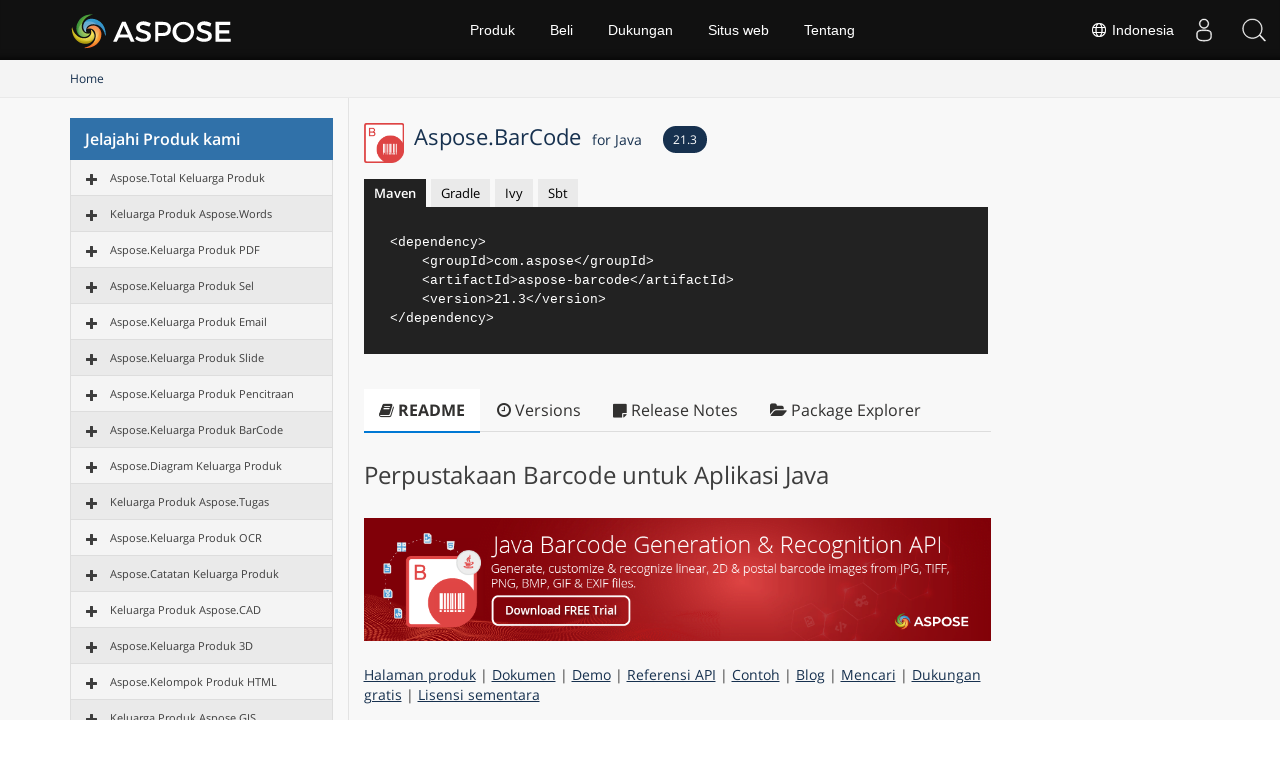

--- FILE ---
content_type: text/css
request_url: https://releases.aspose.com/css/bootstrap.css
body_size: 6801
content:
html{font-family:sans-serif;-webkit-text-size-adjust:100%;-ms-text-size-adjust:100%}body{margin:0}article,aside,details,figcaption,figure,footer,header,hgroup,main,menu,nav,section,summary{display:block}[hidden],template{display:none}a{background-color:transparent}a:active,a:hover{outline:0}b,strong{font-weight:bold}h1{margin:.67em 0;font-size:2em}sub{position:relative;font-size:75%;line-height:0;vertical-align:baseline}sub{bottom:-.25em}img{border:0}svg:not(:root){overflow:hidden}figure{margin:1em 40px}hr{height:0;-webkit-box-sizing:content-box;-moz-box-sizing:content-box;box-sizing:content-box}pre{overflow:auto}code,pre{font-family:monospace,monospace;font-size:1em}button,input,textarea{margin:0;font:inherit;color:inherit}button{overflow:visible}button{text-transform:none}button,html input[type="button"]{-webkit-appearance:button;cursor:pointer}button::-moz-focus-inner,input::-moz-focus-inner{padding:0;border:0}input{line-height:normal}input[type="number"]::-webkit-inner-spin-button,input[type="number"]::-webkit-outer-spin-button{height:auto}input[type="search"]{-webkit-box-sizing:content-box;-moz-box-sizing:content-box;box-sizing:content-box;-webkit-appearance:textfield}input[type="search"]::-webkit-search-cancel-button,input[type="search"]::-webkit-search-decoration{-webkit-appearance:none}legend{padding:0;border:0}textarea{overflow:auto}table{border-spacing:0;border-collapse:collapse}td,th{padding:0}@media print{*,*:before,*:after{color:#000!important;text-shadow:none!important;background:transparent!important;-webkit-box-shadow:none!important;box-shadow:none!important}a,a:visited{text-decoration:underline}a[href]:after{content:" (" attr(href) ")"}pre,blockquote{border:1px solid #999;page-break-inside:avoid}thead{display:table-header-group}tr,img{page-break-inside:avoid}img{max-width:100%!important}p,h2,h3{orphans:3;widows:3}h2,h3{page-break-after:avoid}.table{border-collapse:collapse!important}.table td,.table th{background-color:#fff!important}}@font-face{font-family:'Glyphicons Halflings';src:url('../css/fonts/glyphicons-halflings-regular.eot');src:url('../css/fonts/glyphicons-halflings-regular.eot?#iefix') format('embedded-opentype'),url('../css/fonts/glyphicons-halflings-regular.woff2') format('woff2'),url('../css/fonts/glyphicons-halflings-regular.woff') format('woff'),url('../css/fonts/glyphicons-halflings-regular.ttf') format('truetype'),url('../css/fonts/glyphicons-halflings-regular.svg#glyphicons_halflingsregular') format('svg')}.glyphicon{position:relative;top:1px;display:inline-block;font-family:'Glyphicons Halflings';font-style:normal;font-weight:normal;line-height:1;-webkit-font-smoothing:antialiased;-moz-osx-font-smoothing:grayscale}.glyphicon-plus:before{content:"+"}.glyphicon-minus:before{content:"−"}.glyphicon-time:before{content:""}.glyphicon-download-alt:before{content:""}.glyphicon-question-sign:before{content:""}.glyphicon-info-sign:before{content:""}.glyphicon-save:before{content:""}*{-webkit-box-sizing:border-box;-moz-box-sizing:border-box;box-sizing:border-box}*:before,*:after{-webkit-box-sizing:border-box;-moz-box-sizing:border-box;box-sizing:border-box}html{font-size:10px;-webkit-tap-highlight-color:rgba(0,0,0,0)}body{font-family:"Helvetica Neue",Helvetica,Arial,sans-serif;font-size:14px;line-height:1.42857143;color:#333;background-color:#fff}input,button,textarea{font-family:inherit;font-size:inherit;line-height:inherit}a{color:#337ab7;text-decoration:none}a:hover,a:focus{color:#23527c;text-decoration:underline}a:focus{outline:thin dotted;outline:5px auto -webkit-focus-ring-color;outline-offset:-2px}figure{margin:0}img{vertical-align:middle}.img-responsive{display:block;max-width:100%;height:auto}hr{margin-top:20px;margin-bottom:20px;border:0;border-top:1px solid #eee}.sr-only{position:absolute;width:1px;height:1px;padding:0;margin:-1px;overflow:hidden;/*clip:rect(0,0,0,0)*/;border:0}[role="button"]{cursor:pointer}h1,h2,h3,h4,.h1,.h2,.h3,.h4{font-family:inherit;font-weight:500;line-height:1.1;color:inherit}h1,.h1,h2,.h2,h3,.h3{margin-top:20px;margin-bottom:10px}h4,.h4{margin-top:10px;margin-bottom:10px}h1,.h1{font-size:36px}h2,.h2{font-size:30px}h3,.h3{font-size:24px}h4,.h4{font-size:18px}p{margin:0 0 10px}.text-center{text-align:center}.bg-info{background-color:#d9edf7}a.bg-info:hover,a.bg-info:focus{background-color:#afd9ee}ul,ol{margin-top:0;margin-bottom:10px}ul ul,ol ul,ul ol,ol ol{margin-bottom:0}blockquote{padding:10px 20px;margin:0 0 20px;font-size:17.5px;border-left:5px solid #eee}blockquote p:last-child,blockquote ul:last-child,blockquote ol:last-child{margin-bottom:0}blockquote footer{display:block;font-size:80%;line-height:1.42857143;color:#777}blockquote footer:before{content:'— '}blockquote.pull-right{padding-right:15px;padding-left:0;text-align:right;border-right:5px solid #eee;border-left:0}blockquote.pull-right footer:before{content:''}blockquote.pull-right footer:after{content:' —'}address{margin-bottom:20px;font-style:normal;line-height:1.42857143}code,pre{font-family:Menlo,Monaco,Consolas,"Courier New",monospace}code{padding:2px 4px;font-size:90%;color:#c7254e;background-color:#f9f2f4;border-radius:4px}pre{display:block;padding:9.5px;margin:0 0 10px;font-size:13px;line-height:1.42857143;color:#333;word-break:break-all;word-wrap:break-word;background-color:#f5f5f5;border:1px solid #ccc;border-radius:4px}pre code{padding:0;font-size:inherit;color:inherit;white-space:pre-wrap;background-color:transparent;border-radius:0}.container{padding-right:15px;padding-left:15px;margin-right:auto;margin-left:auto}@media(min-width:768px){.container{width:750px}}@media(min-width:992px){.container{width:970px}}@media(min-width:1200px){.container{width:1170px}}.container-fluid{padding-right:15px;padding-left:15px;margin-right:auto;margin-left:auto}.row{margin-right:-15px;margin-left:-15px}.col-sm-1,.col-md-2,.col-sm-3,.col-md-3,.col-md-5,.col-sm-8,.col-md-8,.col-sm-9,.col-md-9,.col-md-10,.col-sm-11,.col-xs-12,.col-sm-12,.col-md-12,.col-lg-12{position:relative;min-height:1px;padding-right:15px;padding-left:15px}.col-xs-12{float:left}.col-xs-12{width:100%}@media(min-width:768px){.col-sm-1,.col-sm-3,.col-sm-8,.col-sm-9,.col-sm-11,.col-sm-12{float:left}.col-sm-12{width:100%}.col-sm-11{width:91.66666667%}.col-sm-9{width:75%}.col-sm-8{width:66.66666667%}.col-sm-3{width:25%}.col-sm-1{width:8.33333333%}}@media(min-width:992px){.col-md-2,.col-md-3,.col-md-5,.col-md-8,.col-md-9,.col-md-10,.col-md-12{float:left}.col-md-12{width:100%}.col-md-10{width:83.33333333%}.col-md-9{width:75%}.col-md-8{width:66.66666667%}.col-md-5{width:41.66666667%}.col-md-3{width:25%}.col-md-2{width:16.66666667%}}@media(min-width:1200px){.col-lg-12{float:left}.col-lg-12{width:100%}}table{background-color:transparent}th{text-align:left}.table{width:100%;max-width:100%;margin-bottom:20px}.table>thead>tr>th,.table>tbody>tr>th,.table>thead>tr>td,.table>tbody>tr>td{padding:8px;line-height:1.42857143;vertical-align:top;border-top:1px solid #ddd}.table>thead>tr>th{vertical-align:bottom;border-bottom:2px solid #ddd}.table>thead:first-child>tr:first-child>th,.table>thead:first-child>tr:first-child>td{border-top:0}.table>tbody+tbody{border-top:2px solid #ddd}.table .table{background-color:#fff}table col[class*="col-"]{position:static;display:table-column;float:none}table td[class*="col-"],table th[class*="col-"]{position:static;display:table-cell;float:none}.table>thead>tr>td.active,.table>tbody>tr>td.active,.table>thead>tr>th.active,.table>tbody>tr>th.active,.table>thead>tr.active>td,.table>tbody>tr.active>td,.table>thead>tr.active>th,.table>tbody>tr.active>th{background-color:#f5f5f5}legend{display:block;width:100%;padding:0;margin-bottom:20px;font-size:21px;line-height:inherit;color:#333;border:0;border-bottom:1px solid #e5e5e5}input[type="search"]{-webkit-box-sizing:border-box;-moz-box-sizing:border-box;box-sizing:border-box}input[type="file"]{display:block}input[type="range"]{display:block;width:100%}input[type="file"]:focus{outline:thin dotted;outline:5px auto -webkit-focus-ring-color;outline-offset:-2px}output{display:block;padding-top:7px;font-size:14px;line-height:1.42857143;color:#555}.form-control{display:block;width:100%;height:34px;padding:6px 12px;font-size:14px;line-height:1.42857143;color:#555;background-color:#fff;background-image:none;border:1px solid #ccc;border-radius:4px;-webkit-box-shadow:inset 0 1px 1px rgba(0,0,0,.075);box-shadow:inset 0 1px 1px rgba(0,0,0,.075);-webkit-transition:border-color ease-in-out .15s,-webkit-box-shadow ease-in-out .15s;-o-transition:border-color ease-in-out .15s,box-shadow ease-in-out .15s;transition:border-color ease-in-out .15s,box-shadow ease-in-out .15s}.form-control:focus{border-color:#66afe9;outline:0;-webkit-box-shadow:inset 0 1px 1px rgba(0,0,0,.075),0 0 8px rgba(102,175,233,.6);box-shadow:inset 0 1px 1px rgba(0,0,0,.075),0 0 8px rgba(102,175,233,.6)}.form-control::-moz-placeholder{color:#999;opacity:1}.form-control:-ms-input-placeholder{color:#999}.form-control::-webkit-input-placeholder{color:#999}.form-control::-ms-expand{background-color:transparent;border:0}.form-control[readonly]{background-color:#eee;opacity:1}textarea.form-control{height:auto}input[type="search"]{-webkit-appearance:none}@media screen and (-webkit-min-device-pixel-ratio:0){input[type="date"].form-control,input[type="time"].form-control{line-height:34px}}.btn{display:inline-block;padding:6px 12px;margin-bottom:0;font-size:14px;font-weight:normal;line-height:1.42857143;text-align:center;white-space:nowrap;vertical-align:middle;-ms-touch-action:manipulation;touch-action:manipulation;cursor:pointer;-webkit-user-select:none;-moz-user-select:none;-ms-user-select:none;user-select:none;background-image:none;border:1px solid transparent;border-radius:4px}.btn:focus,.btn:active:focus,.btn.active:focus{outline:thin dotted;outline:5px auto -webkit-focus-ring-color;outline-offset:-2px}.btn:hover,.btn:focus{color:#333;text-decoration:none}.btn:active,.btn.active{background-image:none;outline:0;-webkit-box-shadow:inset 0 3px 5px rgba(0,0,0,.125);box-shadow:inset 0 3px 5px rgba(0,0,0,.125)}.btn-primary{color:#fff;background-color:#337ab7;border-color:#2e6da4}.btn-primary:focus{color:#fff;background-color:#286090;border-color:#122b40}.btn-primary:hover{color:#fff;background-color:#286090;border-color:#204d74}.btn-primary:active,.btn-primary.active{color:#fff;background-color:#286090;border-color:#204d74}.btn-primary:active:hover,.btn-primary.active:hover,.btn-primary:active:focus,.btn-primary.active:focus{color:#fff;background-color:#204d74;border-color:#122b40}.btn-primary:active,.btn-primary.active{background-image:none}.btn-success{color:#fff;background-color:#5cb85c;border-color:#4cae4c}.btn-success:focus{color:#fff;background-color:#449d44;border-color:#255625}.btn-success:hover{color:#fff;background-color:#449d44;border-color:#398439}.btn-success:active,.btn-success.active{color:#fff;background-color:#449d44;border-color:#398439}.btn-success:active:hover,.btn-success.active:hover,.btn-success:active:focus,.btn-success.active:focus{color:#fff;background-color:#398439;border-color:#255625}.btn-success:active,.btn-success.active{background-image:none}.btn-danger{color:#fff;background-color:#d9534f;border-color:#d43f3a}.btn-danger:focus{color:#fff;background-color:#c9302c;border-color:#761c19}.btn-danger:hover{color:#fff;background-color:#c9302c;border-color:#ac2925}.btn-danger:active,.btn-danger.active{color:#fff;background-color:#c9302c;border-color:#ac2925}.btn-danger:active:hover,.btn-danger.active:hover,.btn-danger:active:focus,.btn-danger.active:focus{color:#fff;background-color:#ac2925;border-color:#761c19}.btn-danger:active,.btn-danger.active{background-image:none}.btn-lg{padding:10px 16px;font-size:18px;line-height:1.3333333;border-radius:6px}.fade{opacity:0;-webkit-transition:opacity .15s linear;-o-transition:opacity .15s linear;transition:opacity .15s linear}.fade.in{opacity:1}.collapse{display:none}.collapse.in{display:block}tr.collapse.in{display:table-row}tbody.collapse.in{display:table-row-group}.open>a{outline:0}.nav{padding-left:0;margin-bottom:0;list-style:none}.nav>li{position:relative;display:block}.nav>li>a{position:relative;display:block;padding:10px 15px}.nav>li>a:hover,.nav>li>a:focus{text-decoration:none;background-color:#eee}.nav .open>a,.nav .open>a:hover,.nav .open>a:focus{background-color:#eee;border-color:#337ab7}.nav>li>a>img{max-width:none}.nav-tabs{border-bottom:1px solid #ddd}.nav-tabs>li{float:left;margin-bottom:-1px}.nav-tabs>li>a{margin-right:2px;line-height:1.42857143;border:1px solid transparent;border-radius:4px 4px 0 0}.nav-tabs>li>a:hover{border-color:#eee #eee #ddd}.nav-tabs>li.active>a,.nav-tabs>li.active>a:hover,.nav-tabs>li.active>a:focus{color:#555;cursor:default;background-color:#fff;border:1px solid #ddd;border-bottom-color:transparent}.tab-content>.tab-pane{display:none}.tab-content>.active{display:block}.breadcrumb{padding:8px 15px;margin-bottom:20px;list-style:none;background-color:#f5f5f5;border-radius:4px}.breadcrumb>li{display:inline-block}.breadcrumb>li+li:before{padding:0 5px;color:#ccc;content:"►"}.breadcrumb>.active{color:#777}.alert{padding:15px;margin-bottom:20px;border:1px solid transparent;border-radius:4px}.alert h4{margin-top:0;color:inherit}.alert>p,.alert>ul{margin-bottom:0}.alert>p+p{margin-top:5px}@-webkit-keyframes progress-bar-stripes{from{background-position:40px 0}to{background-position:0 0}}@-o-keyframes progress-bar-stripes{from{background-position:40px 0;}to{background-position:0 0;}}@keyframes progress-bar-stripes{from{background-position:40px 0}to{background-position:0 0}}.media{margin-top:15px}.media:first-child{margin-top:0}.media{overflow:hidden;zoom:1}.media>.pull-right{padding-left:10px}.media>.pull-left{padding-right:10px}.list-group{padding-left:0;margin-bottom:20px}.list-group-item{position:relative;display:block;padding:10px 15px;margin-bottom:-1px;background-color:#fff;border:1px solid #ddd}.list-group-item:first-child{border-top-left-radius:4px;border-top-right-radius:4px}.list-group-item:last-child{margin-bottom:0;border-bottom-right-radius:4px;border-bottom-left-radius:4px}a.list-group-item,button.list-group-item{color:#555}a.list-group-item:hover,button.list-group-item:hover,a.list-group-item:focus,button.list-group-item:focus{color:#555;text-decoration:none;background-color:#f5f5f5}button.list-group-item{width:100%;text-align:left}.list-group-item.active,.list-group-item.active:hover,.list-group-item.active:focus{z-index:2;color:#fff;background-color:#337ab7;border-color:#337ab7}.panel{margin-bottom:20px;background-color:#fff;border:1px solid transparent;border-radius:4px;-webkit-box-shadow:0 1px 1px rgba(0,0,0,.05);box-shadow:0 1px 1px rgba(0,0,0,.05)}.panel-body{padding:15px}.panel-heading{padding:10px 15px;border-bottom:1px solid transparent;border-top-left-radius:3px;border-top-right-radius:3px}.panel-title{margin-top:0;margin-bottom:0;font-size:14px;color:inherit}.panel-title>a{color:inherit}.panel>.list-group,.panel>.panel-collapse>.list-group{margin-bottom:0}.panel>.list-group .list-group-item,.panel>.panel-collapse>.list-group .list-group-item{border-width:1px 0;border-radius:0}.panel>.list-group:first-child .list-group-item:first-child,.panel>.panel-collapse>.list-group:first-child .list-group-item:first-child{border-top:0;border-top-left-radius:3px;border-top-right-radius:3px}.panel>.list-group:last-child .list-group-item:last-child,.panel>.panel-collapse>.list-group:last-child .list-group-item:last-child{border-bottom:0;border-bottom-right-radius:3px;border-bottom-left-radius:3px}.panel>.panel-heading+.panel-collapse>.list-group .list-group-item:first-child{border-top-left-radius:0;border-top-right-radius:0}.panel-heading+.list-group .list-group-item:first-child{border-top-width:0}.panel>.table,.panel>.panel-collapse>.table{margin-bottom:0}.panel>.table:first-child{border-top-left-radius:3px;border-top-right-radius:3px}.panel>.table:first-child>thead:first-child>tr:first-child,.panel>.table:first-child>tbody:first-child>tr:first-child{border-top-left-radius:3px;border-top-right-radius:3px}.panel>.table:first-child>thead:first-child>tr:first-child td:first-child,.panel>.table:first-child>tbody:first-child>tr:first-child td:first-child,.panel>.table:first-child>thead:first-child>tr:first-child th:first-child,.panel>.table:first-child>tbody:first-child>tr:first-child th:first-child{border-top-left-radius:3px}.panel>.table:first-child>thead:first-child>tr:first-child td:last-child,.panel>.table:first-child>tbody:first-child>tr:first-child td:last-child,.panel>.table:first-child>thead:first-child>tr:first-child th:last-child,.panel>.table:first-child>tbody:first-child>tr:first-child th:last-child{border-top-right-radius:3px}.panel>.table:last-child{border-bottom-right-radius:3px;border-bottom-left-radius:3px}.panel>.table:last-child>tbody:last-child>tr:last-child{border-bottom-right-radius:3px;border-bottom-left-radius:3px}.panel>.table:last-child>tbody:last-child>tr:last-child td:first-child,.panel>.table:last-child>tbody:last-child>tr:last-child th:first-child{border-bottom-left-radius:3px}.panel>.table:last-child>tbody:last-child>tr:last-child td:last-child,.panel>.table:last-child>tbody:last-child>tr:last-child th:last-child{border-bottom-right-radius:3px}.panel>.panel-body+.table,.panel>.table+.panel-body{border-top:1px solid #ddd}.panel>.table>tbody:first-child>tr:first-child th,.panel>.table>tbody:first-child>tr:first-child td{border-top:0}.panel-group{margin-bottom:20px}.panel-group .panel{margin-bottom:0;border-radius:4px}.panel-group .panel+.panel{margin-top:5px}.panel-group .panel-heading{border-bottom:0}.panel-group .panel-heading+.panel-collapse>.panel-body,.panel-group .panel-heading+.panel-collapse>.list-group{border-top:1px solid #ddd}.panel-default{border-color:#ddd}.panel-default>.panel-heading{color:#333;background-color:#f5f5f5;border-color:#ddd}.panel-default>.panel-heading+.panel-collapse>.panel-body{border-top-color:#ddd}.well{min-height:20px;padding:19px;margin-bottom:20px;background-color:#f5f5f5;border:1px solid #e3e3e3;border-radius:4px;-webkit-box-shadow:inset 0 1px 1px rgba(0,0,0,.05);box-shadow:inset 0 1px 1px rgba(0,0,0,.05)}.well blockquote{border-color:#ddd;border-color:rgba(0,0,0,.15)}.close{float:right;font-size:21px;font-weight:bold;line-height:1;color:#000;text-shadow:0 1px 0 #fff;filter:alpha(opacity=20);opacity:.2}.close:hover,.close:focus{color:#000;text-decoration:none;cursor:pointer;filter:alpha(opacity=50);opacity:.5}button.close{-webkit-appearance:none;padding:0;cursor:pointer;background:transparent;border:0}.modal{position:fixed;top:0;right:0;bottom:0;left:0;z-index:1050;display:none;overflow:hidden;-webkit-overflow-scrolling:touch;outline:0}.modal.fade .modal-dialog{-webkit-transition:-webkit-transform .3s ease-out;-o-transition:-o-transform .3s ease-out;transition:transform .3s ease-out;-webkit-transform:translate(0,-25%);-ms-transform:translate(0,-25%);-o-transform:translate(0,-25%);transform:translate(0,-25%)}.modal.in .modal-dialog{-webkit-transform:translate(0,0);-ms-transform:translate(0,0);-o-transform:translate(0,0);transform:translate(0,0)}.modal-dialog{position:relative;width:auto;margin:10px}.modal-content{position:relative;background-color:#fff;-webkit-background-clip:padding-box;background-clip:padding-box;border:1px solid #999;border:1px solid rgba(0,0,0,.2);border-radius:6px;outline:0;-webkit-box-shadow:0 3px 9px rgba(0,0,0,.5);box-shadow:0 3px 9px rgba(0,0,0,.5)}.modal-body{position:relative;padding:15px}@media(min-width:768px){.modal-dialog{width:600px;margin:30px auto}.modal-content{-webkit-box-shadow:0 5px 15px rgba(0,0,0,.5);box-shadow:0 5px 15px rgba(0,0,0,.5)}}@media(min-width:992px){.modal-lg{width:900px}}.container:before,.container:after,.container-fluid:before,.container-fluid:after,.row:before,.row:after,.nav:before,.nav:after,.panel-body:before,.panel-body:after{display:table;content:" "}.container:after,.container-fluid:after,.row:after,.nav:after,.panel-body:after{clear:both}.pull-right{float:right!important}.pull-left{float:left!important}.hide{display:none!important}.show{display:block!important}.hidden{display:none!important}@-ms-viewport{width:device-width;}.treeview .list-group-item{cursor:pointer}.treeview span.indent{margin-left:10px;margin-right:10px}.treeview span.icon{width:12px;margin-right:5px}.treeview .node-disabled{color:silver;cursor:not-allowed}.downloadbox .downloadfilebody{background:#fff;border:1px solid #ccc;margin-bottom:20px}.downloadfilebody .downloadcontent h3{font-size:18px;margin-top:0;font-weight:600}.downloadfilebody .zipiconbox,.downloadfilebody .downloadcontent{padding:0}.downloadfilebody .downloadcontent p{font-size:13px}.downloadfilebody .downloadcontent p~p{font-size:12px;margin-bottom:0}.downloadfilebody .btn~p{font-size:12px;text-align:center}.downloadfilebody .btn{display:block;margin:20px 0 10px}.list-group-item{background:#f4f4f4}.list-title{background:#3071a9;color:#fff;padding:10px 15px;margin:0;font-size:16px;font-weight:600}.list-group-item:first-child{border-top-left-radius:0;border-top-right-radius:0;border-top:0 solid #fff}.btn{border-radius:0;border:0}.btn-lg{font-weight:normal;font-size:14px}.pd0{padding:10px 0}.FileArea{float:left;width:100%}.FileArea h4{margin-top:30px;background:#95a5a6;padding:15px;font-size:14px;color:#fff;font-weight:300;clear:both}.FileArea ul.filedetails{margin:0;padding:0 0 0 15px!important;list-style-type:none;float:left;width:100%}.FileArea ul.filedetails li{font-size:12px;float:left;width:40%;padding:10px 0;border-bottom:1px solid #ddd}.FileArea ul.filedetails li:nth-child(odd){width:10%;font-weight:bold}.filefeatures{width:100%;float:left}.filefeatures h2{margin-bottom:10px}.filefeatures h4{margin:20px 0 30px}.filefeatures ul{padding:0 0 0 30px!important;margin:0}.filefeatures ul li{font-size:13px;display:list-item}.filefeatures ul li em{font-size:10px;font-style:normal}.treeview li:nth-child(even){background:#eaeaea}.treeview .list-group-item{cursor:pointer;font-size:12px;white-space:nowrap}.treeview span.indent{margin-left:0;margin-right:10px}.filefeatures h4{margin:20px 0 10px!important}#tree li:hover{color:#fff;background-color:#428bca}.HTMLDescription div{bottom:5px}.HTMLDescription div br{display:none}.HTMLDescription span,.HTMLDescription p,.HTMLDescription{font-size:14px;background:none!important}.HTMLDescription strong font[size="5"]{font-size:18px!important;border-bottom:1px dashed #ddd;display:block;padding-bottom:10px}.HTMLDescription h1,.HTMLDescription h2,.HTMLDescription h3,.HTMLDescription h4{font-size:14px!important;background:none!important;font-weight:bold!important}.HTMLDescription strong font[size="4"]{font-size:14px!important;background:none!important}.HTMLDescription strong font[size="3"]{font-size:14px!important;background:#95a5a6;padding:5px 15px;color:#fff;font-weight:300;clear:both;display:block}.HTMLDescription td:first-child{white-space:nowrap}.HTMLDescription td ul{margin:0;padding-left:0!important;list-style-type:none}.HTMLDescription td,.HTMLDescription th{padding:0;border-collapse:collapse;border:1px solid #ddd;padding:5px 5px;text-align:left}.files-header{background:#95a5a6;padding:10px 15px;margin:0;color:#fff;font-size:18px;margin-bottom:20px}.files-header:empty{display:none}#btnLoadmore{display:inline-block;float:left}#spLoading{float:left;margin-left:10px}.bcrumb1{background:#f4f4f4!important;border-bottom:1px solid #e9e9e9}.bcrumb1 .breadcrumb{margin-bottom:0;background:none;border-radius:0;font-size:12px;padding:10px 10px 10px 0}.bcrumb1 .stickytopheight{margin-top:-90px!important;position:absolute;height:85px!important}.no-hdr{margin-top:85px}.no-hdr .box1{border-bottom:1px solid #e3e3e3}.vpanel-left .lhs1{border-right:0;border-left:1px solid #e3e3e3;margin-left:-1px}.vpanel-left .vpanel{border-right:1px solid #e3e3e3}a,a:focus,a:hover{outline:0}.title2{color:#7c7c7c}.title2 h4{margin:0;font-weight:700}.content2{background:#f8f8f8;color:#5b5b5b}.content2 .lhs1{border-right:0 solid #e3e3e3;padding-top:30px;padding-bottom:30px}.content2 .box1{padding-bottom:15px;margin-bottom:25px}.content2 .box1 blockquote{font-size:14px}.content2 .box1 blockquote footer{font-weight:bold;font-style:italic;font-size:16px}.content2 .vpanel{padding-top:20px;padding-bottom:45px;display:inline-block}.downloadfiledetails h2 img{margin-right:5px}.topformsearch input[type=text]{background:#c6e0f2;border:0;padding:5px 10px;color:#666;min-width:100%;text-indent:15px}.topformsearch button.topsearchbtn{position:absolute;left:6px;top:3px;border:0;background:none;padding:0}.topformsearch button.topsearchbtn i{padding:5px 2px;color:#3b8bc2}.topformsearch button.topsearchbtn:hover i{opacity:.8}.topformsearch{margin-top:14px;position:relative}.pd-lr{padding:0}.treeview-toggle{display:none}.search-dropdown{width:100%;background:#fafafa;margin:0;padding:0;float:left;position:absolute;z-index:6;box-shadow:0 1px 10px -4px #333;visibility:hidden;max-height:200px;overflow-y:scroll}#txtMainSearch:focus~.search-dropdown{visibility:visible}.search-dropdown ol{list-style-type:none;margin:0;padding:0;font-size:12px}.search-dropdown ol li{width:100%;clear:both;display:block;float:left;line-height:24px;padding:5px 10px 5px}.search-dropdown ol li a{display:block}.search-dropdown ol li a:hover{text-decoration:none}.search-dropdown ol li:hover{background:#eaeaea}.searchbartop{padding:0}.panelLink{display:block}.leftme{padding-left:10px!important}#dbToolbar{margin-bottom:20px}a.panelLink:hover{text-decoration:none}a.panelLink.collapsed:after{left:95%;content:"";position:absolute;font-family:'Glyphicons Halflings'}a.panelLink:after{left:95%;content:"";position:absolute;font-family:'Glyphicons Halflings'}@media(max-width:768px){.downloadcontent a{word-break:break-all}.downloadfilebody .col-sm-1{float:left;width:15%}.icon.expand-icon.glyphicon.glyphicon-hide{font-size:12px;line-height:0}.mobilehide a.panelLink:after,a.panelLink.collapsed:after{left:93%!important}.topformsearch{margin:15px 0}.breadcrumb>li{display:block;margin:0;padding:0;width:100%}.breadcrumb>li+li:before{display:none}.topformsearch input[type=text]{width:100%}.treeview-toggle{background:none;border:0;float:right;display:block!important;outline:0;margin:0;padding:0}.treeview-toggle .icon-bar{background:#fff;display:block;width:22px;height:2px;border-radius:1px;transform:rotate(0deg);padding:0;left:0;display:block;top:0;transition:300ms all ease-in-out;margin-top:4px}.hidetree{display:none!important}.content2 .vpanel{padding-bottom:0}.glyphicon.expand-icon:before{content:"+"}.mobilehide .panelLink{padding:0 20px 0 0;line-height:18px}.mobilehide a.panelLink:after{margin-top:-10px}.downloadfilebody .col-sm-1 img{width:80%}}@media(max-width:640px){.FileArea ul.filedetails li{width:100%!important}.col-sm-1,.col-md-2,.col-sm-3,.col-md-3,.col-md-5,.col-sm-8,.col-md-8,.col-sm-9,.col-md-9,.col-md-10,.col-sm-11,.col-xs-12,.col-sm-12,.col-md-12,.col-lg-12{width:100%;padding:0}.vpanel-left .vpanel,.vpanel-left .lhs1{border:0 solid #fff!important}}@media(min-width:768px)and (max-width:1024px){.col-md-9.lhs1.col-xs-12.mobilehide{width:60%!important}}@media(max-width:480px){.mobilehide a.panelLink:after,a.panelLink.collapsed:after{margin-top:-10px!important}}@media(min-width:621px)and (max-width:1024px){.col-md-3.vpanel{width:40%!important;float:left!important;padding-left:0!important}.container{width:100%!important}a.panelLink:after,a.panelLink.collapsed:after{left:93%!important}.downloadcontent a{word-break:break-all}.downloadfiledetails h2 img{width:32px;height:32px}.downloadfilebody .btn{display:inline-block;margin:20px 0 10px;font-size:9px}.downloadfilebody .col-sm-1 img{width:80%}.downloadbox .downloadfilebody{padding:10px}.FileArea ul.filedetails li{width:50%!important}@font-face{font-family:'FontAwesome';src:url('../css/fonts/fontawesome-webfont.eot?v=4.1.0');src:url('../css/fonts/fontawesome-webfont.eot?#iefix&v=4.1.0') format('embedded-opentype'),url('../css/fonts/fontawesome-webfont.ttf?v=4.1.0') format('truetype'),url('../css/fonts/fontawesome-webfont.svg?v=4.1.0#fontawesomeregular') format('svg');font-weight:normal;font-style:normal}.fa{display:inline-block;font-family:FontAwesome;font-style:normal;font-weight:normal;line-height:1;-webkit-font-smoothing:antialiased;-moz-osx-font-smoothing:grayscale}.fa-2x{font-size:2em}.pull-right{float:right}.pull-left{float:left}.fa.pull-left{margin-right:.3em}.fa.pull-right{margin-left:.3em}@-moz-keyframes spin{0%{-moz-transform:rotate(0deg);}100%{-moz-transform:rotate(359deg);}}@-webkit-keyframes spin{0%{-webkit-transform:rotate(0deg)}100%{-webkit-transform:rotate(359deg)}}@-o-keyframes spin{0%{-o-transform:rotate(0deg);}100%{-o-transform:rotate(359deg);}}@keyframes spin{0%{-webkit-transform:rotate(0deg);transform:rotate(0deg)}100%{-webkit-transform:rotate(359deg);transform:rotate(359deg)}}.fa-search:before{content:""}.fa-clock-o:before{content:""}.fa-inbox:before{content:""}.fa-tags:before{content:""}.fa-book:before{content:""}.fa-plus:before{content:""}.fa-minus:before{content:""}.fa-folder-open:before{content:""}.fa-twitter:before{content:""}.fa-facebook:before{content:""}.fa-rss:before{content:""}.fa-google-plus:before{content:""}.fa-linkedin:before{content:""}.fa-clipboard:before{content:""}.fa-angle-up:before{content:""}.fa-angle-down:before{content:""}.fa-github-alt:before{content:""}.fa-minus-square:before{content:""}.fa-youtube-play:before{content:""}.fa-stack-overflow:before{content:""}}
@media (max-width: 768px){.downloadfilebody .product .col-sm-1 img {height:auto;}}
@media (min-width: 621px) and (max-width: 1024px){.downloadfilebody .col-sm-1 img {height: auto;}}

/* Custom CSS for <details> section and h3 colors */
summary::before{content: "\f0d7"; font-family: FontAwesome;padding-right: 10px; transition: transform 0.3s ease; }
details[open] > summary::before {content: "\f0d8"; }
summary{background: #87ceeb44;border: 1px solid transparent;border-radius: 0.25rem;padding: 0.75rem 1.25rem;}
details[open] summary{margin-bottom:10px;}.page-package-details h3, h4{color:#0593cb;}
blockquote {padding: 10px 20px;margin: 0px 0px 20px;border-left: 5px solid rgb(238, 238, 238);}
  

--- FILE ---
content_type: application/javascript
request_url: https://releases.aspose.com/js/treeviewmanager.js
body_size: 1501
content:

$(document).ready(function () {

    var delay = (function () {
        var timer = 0;
        return function (callback, ms) {
            clearTimeout(timer);
            timer = setTimeout(callback, ms);
        };
    })();

    

  
    $('.list-title').click(function () {


        $("#tree").toggleClass("hidetree"); $(".expand-icon.glyphicon-hide").toggleClass("glyphicon-hideicon");
    });

    

    InvokeLoadTreeViewData();



});//end of document





function PushURL(state, title, url) {
	// document.title = title;
    //RenderTitle(url, title);
    //history.pushState(state, title, GetBasePath() +url);
}
function RenderTitle(url,title) {

    var array = url.split("/");
    var fam = "total"; var pr = "";


    if (array.length >= 1)
        fam = array[0];

    if (array.length >= 2)
        pr = array[1];

    var serve = JSON.stringify({ family: fam, product: pr });

    
    $.ajax({
        type: "POST",
        contentType: "application/json;charset=utf-8",
        url: GetBasePath() + "Services/DataProvider.asmx/GetMetaTags",
        dataType: "json",
        data: serve,
        success: function (msg) {
            if (msg && msg.d && msg.d.Title) {
                document.title = msg.d.Title;
            }
            else {
                document.title = title;
            }

        }

    });
}

function InvokeLoadTreeViewData() {
    onTreeViewLoadComplete($("#dvHidden").html());
}




function FindParent(id) {
    var p = $("li[data-nodeid='" + id + "']");
    return p;
}





var dynabicTreeview;
function BindTreeState() {
    dynabicTreeview = new DynabicTreeview("#tree", {
        contentContainer: "#dvrow",
        nodeSelected: function (event, data) {
			
        }
    });


   // InitTreeState();


}

function onTreeViewLoadComplete(msg) {

    BindTreeState();


}

function AppendLoader() {
    $("#dvrow").append("<div id='loadingdv' ><img src='" + GetBasePath() + "/resources/img/search-loader.gif' style='display:block;margin:auto;'/></div>")

}

function ShowLoader() {
    $("#dvrow").html("<div ><img src='" + GetBasePath() + "/resources/img/search-loader.gif' style='display:block;margin:auto;'/></div>")

}

function ProvideFakeData() {
    var defaultData = [
         {
             text: 'Parent 1',
             href: '#parent1',
             tags: ['4'],
             nodes: [
               {
                   text: 'Child 1',
                   href: '#child1',
                   tags: ['2'],
                   nodes: [
                     {
                         text: 'Grandchild 1',
                         href: '#grandchild1',
                         tags: ['0']
                     },
                     {
                         text: 'Grandchild 2',
                         href: '#grandchild2',
                         tags: ['0']
                     }
                   ]
               },
               {
                   text: 'Child 2',
                   href: '#child2',
                   tags: ['0']
               }
             ]
         },
         {
             text: 'Parent 2',
             href: '#parent2',
             tags: ['0']
         },
         {
             text: 'Parent 3',
             href: '#parent3',
             tags: ['0']
         },
         {
             text: 'Parent 4',
             href: '#parent4',
             tags: ['0']
         },
         {
             text: 'Parent 5',
             href: '#parent5',
             tags: ['0']
         }
    ];
    return defaultData;
}





function InitTreeState() {
    var array = document.URL.replace("https://", "").replace("http://", "").split("/");


    if (document.URL.indexOf("localhost") > 0) {


        if (array[2] == "")
            return;


        // SelectAndExpand($('a[href$="' + array[2] + '"]').parent().data("nodeid"));

        SelectAndExpand($("li[data-tag='" + array[2] + "']").data("nodeid"));

        if (array.length >= 4)
            SelectAndExpand($("li[data-tag='" + array[2] + "/" + array[3] + "']").data("nodeid"));

        if (array.length >= 5)
            SelectAndExpand($("li[data-tag='" + array[2] + "/" + array[3] + "/" + array[4] + "']").data("nodeid"));

    }
    else {

        if (array[2] == null)
            return;


        SelectAndExpand($("li[data-tag='" + array[2] + "']").data("nodeid"));

        if (array.length >= 4)
            SelectAndExpand($("li[data-tag='" + array[2] + "/" + array[3] + "']").data("nodeid"));

        if (array.length >= 5)
            SelectAndExpand($("li[data-tag='" + array[2] + "/" + array[3] + "/" + array[4] + "']").data("nodeid"));



    }
}

function SelectAndExpand(node) {
    //  console.log("Selecting node " + node);
    dynabicTreeview.selectNode(node, true);
    dynabicTreeview.expandNode(node, true);


}

function InvokeAPIGET(apiURL, callBack) {

    $.ajax({
        type: "GET",
        contentType: "application/json; charset=utf-8",
        url: GetBasePath() + apiURL,
        data: {},
        dataType: "json",
        success: function (msg) {

            var obj = jQuery.parseJSON(msg.d);
            callBack(obj);

        },
        error: function () {
            alert("Couldn't Connect to Server");
        }


    });
}


function GetBasePath() {
    var url = location.pathname.split('/');
    var appname = url[1];

    if (document.URL.indexOf("home") > 0)
        appname += "/home/";
    else
        appname += "/";

    //alert(location.protocol + "//" + location.host + "/" );
    return location.protocol + "//" + location.host + "/";
}


$('body').on('click', '#btnLoadmore', function () {
    LoadMore()
});

